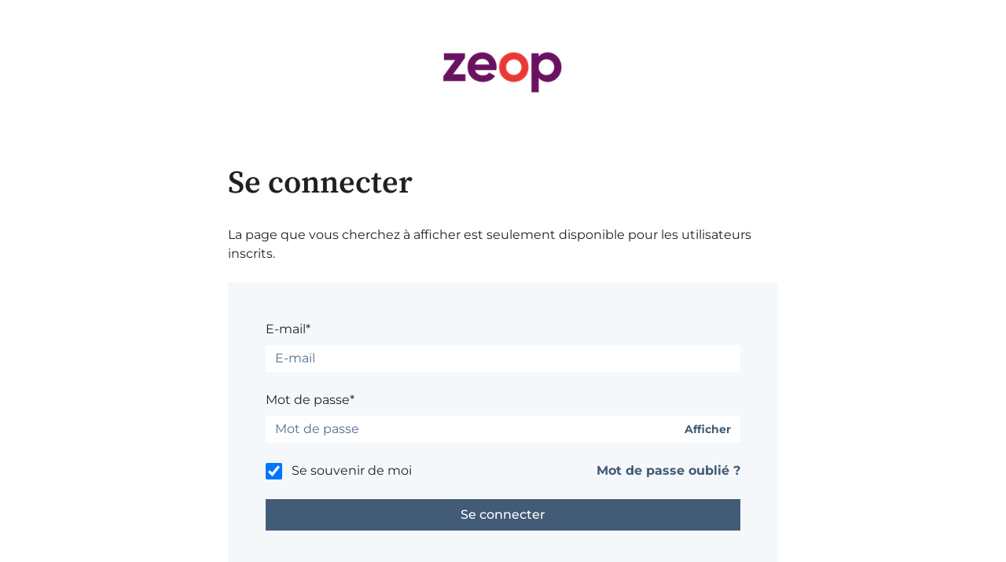

--- FILE ---
content_type: text/css
request_url: https://kb.zeop.re/hs/hsstatic/content_shared_assets/static-1.4092/css/public_common.css
body_size: 2344
content:
@charset "UTF-8";@keyframes vex-fadein{0%{opacity:0}100%{opacity:1}}@-webkit-keyframes vex-fadein{0%{opacity:0}100%{opacity:1}}@-moz-keyframes vex-fadein{0%{opacity:0}100%{opacity:1}}@-ms-keyframes vex-fadein{0%{opacity:0}100%{opacity:1}}@-o-keyframes vex-fadein{0%{opacity:0}100%{opacity:1}}@keyframes vex-fadeout{0%{opacity:1}100%{opacity:0}}@-webkit-keyframes vex-fadeout{0%{opacity:1}100%{opacity:0}}@-moz-keyframes vex-fadeout{0%{opacity:1}100%{opacity:0}}@-ms-keyframes vex-fadeout{0%{opacity:1}100%{opacity:0}}@-o-keyframes vex-fadeout{0%{opacity:1}100%{opacity:0}}@keyframes vex-rotation{0%{transform:rotate(0deg);-webkit-transform:rotate(0deg);-moz-transform:rotate(0deg);-ms-transform:rotate(0deg);-o-transform:rotate(0deg)}100%{transform:rotate(359deg);-webkit-transform:rotate(359deg);-moz-transform:rotate(359deg);-ms-transform:rotate(359deg);-o-transform:rotate(359deg)}}@-webkit-keyframes vex-rotation{0%{transform:rotate(0deg);-webkit-transform:rotate(0deg);-moz-transform:rotate(0deg);-ms-transform:rotate(0deg);-o-transform:rotate(0deg)}100%{transform:rotate(359deg);-webkit-transform:rotate(359deg);-moz-transform:rotate(359deg);-ms-transform:rotate(359deg);-o-transform:rotate(359deg)}}@-moz-keyframes vex-rotation{0%{transform:rotate(0deg);-webkit-transform:rotate(0deg);-moz-transform:rotate(0deg);-ms-transform:rotate(0deg);-o-transform:rotate(0deg)}100%{transform:rotate(359deg);-webkit-transform:rotate(359deg);-moz-transform:rotate(359deg);-ms-transform:rotate(359deg);-o-transform:rotate(359deg)}}@-ms-keyframes vex-rotation{0%{transform:rotate(0deg);-webkit-transform:rotate(0deg);-moz-transform:rotate(0deg);-ms-transform:rotate(0deg);-o-transform:rotate(0deg)}100%{transform:rotate(359deg);-webkit-transform:rotate(359deg);-moz-transform:rotate(359deg);-ms-transform:rotate(359deg);-o-transform:rotate(359deg)}}@-o-keyframes vex-rotation{0%{transform:rotate(0deg);-webkit-transform:rotate(0deg);-moz-transform:rotate(0deg);-ms-transform:rotate(0deg);-o-transform:rotate(0deg)}100%{transform:rotate(359deg);-webkit-transform:rotate(359deg);-moz-transform:rotate(359deg);-ms-transform:rotate(359deg);-o-transform:rotate(359deg)}}.vex,.vex *,.vex *:before,.vex *:after{-webkit-box-sizing:border-box;-moz-box-sizing:border-box;box-sizing:border-box}.vex{position:fixed;overflow:auto;-webkit-overflow-scrolling:touch;z-index:1111;top:0;right:0;bottom:0;left:0}.vex-overlay{background:#000;filter:alpha(opacity=40);-ms-filter:"progid:DXImageTransform.Microsoft.Alpha(Opacity=40)"}.vex-overlay{animation:vex-fadein 0.5s;-webkit-animation:vex-fadein 0.5s;-moz-animation:vex-fadein 0.5s;-ms-animation:vex-fadein 0.5s;-o-animation:vex-fadein 0.5s;-webkit-backface-visibility:hidden;position:fixed;background:rgba(0,0,0,0.4);top:0;right:0;bottom:0;left:0}.vex.vex-closing .vex-overlay{animation:vex-fadeout 0.5s;-webkit-animation:vex-fadeout 0.5s;-moz-animation:vex-fadeout 0.5s;-ms-animation:vex-fadeout 0.5s;-o-animation:vex-fadeout 0.5s;-webkit-backface-visibility:hidden}.vex-content{animation:vex-fadein 0.5s;-webkit-animation:vex-fadein 0.5s;-moz-animation:vex-fadein 0.5s;-ms-animation:vex-fadein 0.5s;-o-animation:vex-fadein 0.5s;-webkit-backface-visibility:hidden;background:#fff}.vex.vex-closing .vex-content{animation:vex-fadeout 0.5s;-webkit-animation:vex-fadeout 0.5s;-moz-animation:vex-fadeout 0.5s;-ms-animation:vex-fadeout 0.5s;-o-animation:vex-fadeout 0.5s;-webkit-backface-visibility:hidden}.vex-close:before{font-family:Arial,sans-serif;content:"\00D7"}.vex-dialog-form{margin:0}.vex-dialog-button{-webkit-appearance:none;cursor:pointer}.vex-loading-spinner{animation:vex-rotation 0.7s linear infinite;-webkit-animation:vex-rotation 0.7s linear infinite;-moz-animation:vex-rotation 0.7s linear infinite;-ms-animation:vex-rotation 0.7s linear infinite;-o-animation:vex-rotation 0.7s linear infinite;-webkit-backface-visibility:hidden;-webkit-box-shadow:0 0 1em rgba(0,0,0,0.1);-moz-box-shadow:0 0 1em rgba(0,0,0,0.1);box-shadow:0 0 1em rgba(0,0,0,0.1);position:fixed;z-index:1112;margin:auto;top:0;right:0;bottom:0;left:0;height:2em;width:2em;background:#fff}body.vex-open{overflow:hidden}.hs_cos_flex-slides-thumb>li{width:210px;overflow:hidden;box-sizing:border-box;text-align:center}.hs_cos_flex-slider .hs_cos_flex-slides img{height:100%;margin:0 auto}.vex-content.hs-gallery{position:absolute;background:transparent}.vex-content.hs-gallery .hs_cos_flex-slider{background:transparent;position:absolute;width:100%;height:100%}.vex-content.hs-gallery .hs_cos_flex-slider,.vex-content.hs-gallery .hs_cos_flex-viewport,.vex-content.hs-gallery .hs_cos_flex-slides{height:100%}.vex-content.hs-gallery .hs_cos_flex-slides li{height:100%;visibility:hidden}.vex-content.hs-gallery .hs_cos_flex-slides li.hs_cos_flex-active-slide{visibility:visible}.vex-content.hs-gallery .hs_cos_flex-slides li img{width:100%;margin:0 auto}.vex-content.hs-gallery .hs_cos_flex-slides li div.caption{background-color:rgba(0,0,0,0.5);position:absolute;font-size:2em;line-height:1.1em;color:#fff;padding:0px 5% 0px 5%;width:100%;bottom:0;text-align:center}.vex-content.hs-gallery .hs_cos_flex-slider.flex-slider-main.slider-mode-lightbox{display:block}.vex-content.hs-gallery .hs_cos_flex-direction-nav a{-webkit-transition:none}.vex-content.hs-gallery .vex-close{position:fixed;top:10px;right:10px;width:40px;height:40px;cursor:pointer;z-index:9999999}.vex-content.hs-gallery .vex-close:before,.vex-content.hs-gallery .vex-close:after{content:"";display:block;width:100%;height:4px;margin-top:-2px;border-radius:2px;background:#fff;position:absolute;top:50%}.vex-content.hs-gallery .vex-close:hover::after,.vex-content.hs-gallery .vex-close:hover::before{box-shadow:0 0 9px #fff !important}.vex-content.hs-gallery .vex-close:after{-webkit-transform:rotate(45deg);-moz-transform:rotate(45deg);-ms-transform:rotate(45deg);-o-transform:rotate(45deg);transform:rotate(45deg)}.vex-content.hs-gallery .vex-close:before{-webkit-transform:rotate(135deg);-moz-transform:rotate(135deg);-ms-transform:rotate(135deg);-o-transform:rotate(135deg);transform:rotate(135deg)}@media (max-width: 768px){.vex-content.hs-gallery .vex-close{height:25px;width:25px}}.hs-tools-menu{transition:-webkit-transform 0.5s !important;-webkit-transform:translate3d(0, 0, 0) !important;-moz-transform:translate3d(0, 0, 0) !important;-ms-transform:translate3d(0, 0, 0) !important;-o-transform:translate3d(0, 0, 0) !important;transform:translate3d(0, 0, 0) !important}body.vex-open .hs-tools-menu{-webkit-transform:translate3d(0, -70px, 0) !important;-moz-transform:translate3d(0, -70px, 0) !important;-ms-transform:translate3d(0, -70px, 0) !important;-o-transform:translate3d(0, -70px, 0) !important;transform:translate3d(0, -70px, 0) !important}.hs_cos_flex-slider.flex-slider-main.slider-mode-lightbox{display:none}.vex-overlay.hs-gallery{background:rgba(0,0,0,0.8)}.slider-mode-lightbox.hs-cos-flex-slider-control-panel{margin-top:0}.slider-mode-lightbox.hs-cos-flex-slider-control-panel .hs_cos_flex-slides li{display:inline-block;width:100px;height:100px;line-height:100px;margin-right:10px;margin-bottom:10px;overflow:hidden;position:relative}.slider-mode-lightbox.hs-cos-flex-slider-control-panel .hs_cos_flex-slides li a{position:absolute;top:0;left:0;width:100%;height:100%}.slider-mode-lightbox.hs-cos-flex-slider-control-panel .hs_cos_flex-slides li a img{display:inline;vertical-align:middle}ul.hs_cos_flex-slides-main img[data-src]{background:url(https://hubspot-static2cdn.s3.amazonaws.com/style_guide/static-2.303/img/spinners/tiny-loader.gif) center no-repeat}.hs-common-error-message{background-color:#f0d0d0 !important;border:1px solid #993401 !important;color:#993401 !important;font-size:15px !important;border-radius:3px !important;padding:8px !important;margin:8px 0px 8px 0px !important}.hs-common-confirm-message{background-color:#cde3cc !important;border:1px solid #360 !important;color:#360 !important;font-size:15px !important;border-radius:3px !important;padding:8px !important;margin:8px 0px 8px 0px !important}iframe[src="about:blank"]{display:none}.advanced-lp-form-response-message{background-color:#cde3cc;border:1px solid #360;color:#336600;font-size:15px;border-radius:3px;padding:8px;margin:8px 0px 8px 0px}.hs-tools-menu,.hs-tools-menu *{font-family:"helvetica neue",helvetica,"arial sans" !important;line-height:18px !important;text-shadow:0px 1px #000 !important}.hs-tools-menu{position:fixed !important;top:10px !important;right:10px !important;cursor:pointer !important;background:#222 !important;background:rgba(0,0,0,0.75) !important;background-image:-webkit-linear-gradient(top, #404040, #333) !important;background-image:-moz-linear-gradient(top, #404040, #333) !important;color:#abacac !important;min-width:160px !important;min-height:40px !important;padding:0px !important;margin:0px !important;border:1px solid #222 !important;-webkit-border-radius:3px !important;-moz-border-radius:3px !important;border-radius:3px !important;-webkit-box-shadow:inset 0px 1px rgba(255,255,255,0.25) !important;-moz-box-shadow:inset 0px 1px rgba(255,255,255,0.25) !important;box-shadow:inset 0px 1px rgba(255,255,255,0.25) !important;-moz-user-select:none !important;-webkit-user-select:none !important;-o-user-select:none !important;user-select:none !important;-webkit-animation:hsflyin 1.5s !important;-moz-animation:hsflyin 1.5s !important;z-index:99999999999 !important;box-sizing:content-box !important}.hs-tools-menu.hs-collapsed{-webkit-box-shadow:0px 1px 7px rgba(255,255,255,0.25),inset 0px 1px rgba(255,255,255,0.25) !important;-moz-box-shadow:0px 1px 7px rgba(255,255,255,0.25),inset 0px 1px rgba(255,255,255,0.25) !important;box-shadow:0px 1px 7px rgba(255,255,255,0.25),inset 0px 1px rgba(255,255,255,0.25) !important;min-width:40px !important}.hs-tools-menu a{text-decoration:none !important;color:#abacac !important;padding:8px 10px !important;display:block !important;font-size:inherit !important;line-height:inherit !important;font-weight:inherit !important}.hs-tools-menu a:hover,.hs-tools-menu a:active{text-decoration:none !important;color:#f7f8f8 !important;background:#444 !important}.hs-tools-menu li{text-align:left !important;line-height:18px !important;font-size:inherit !important;margin:0px !important;padding:0px !important;background:none !important;font-weight:inherit !important;list-style:none !important}.hs-tools-menu .hs-title{font-weight:bold !important;font-size:14px !important;position:absolute !important;top:-29px !important;margin-left:9px !important;text-shadow:0px -1px #000}.hs-tools-menu .hs-dropdown{position:relative !important}.hs-tools-menu.hs-collapsed .hs-dropdown{display:none !important;opacity:0.95 !important}.hs-tools-menu ul{list-style:none !important;margin:0px !important;margin-top:41px !important;padding:5px 0px !important;font-size:13px !important;font-weight:500 !important;background:#333 !important;-webkit-box-shadow:inset 0px 1px #222 !important;-moz-box-shadow:inset 0px 1px #222 !important;box-shadow:inset 0px 1px #222 !important}.hs-tools-menu img.hs-sprocket{width:33px !important;top:-1px !important;right:-1px !important;padding:5px 5px 4px 4px !important;position:absolute !important;-webkit-border-radius:3px !important;-moz-border-radius:3px !important;border-radius:3px !important;box-sizing:content-box !important}.hs-tools-menu img.hs-sprocket:active{opacity:0.5 !important;background-image:-webkit-linear-gradient(top, #111, #303030) !important;background-image:-moz-linear-gradient(top, #111, #303030) !important;-webkit-box-shadow:inset 0px 1px 3px rgba(0,0,0,0.25) !important;-moz-box-shadow:inset 0px 1px 3px rgba(0,0,0,0.25) !important;box-shadow:inset 0px 1px 3px rgba(0,0,0,0.25) !important}.hs-tools-menu.hs-collapsed img.hs-sprocket{display:block !important}@-webkit-keyframes hsflyin{0%{top:-100px}50%{top:-100px}100%{top:10px}}@-moz-keyframes hsflyin{0%{top:-100px}50%{top:-100px}100%{top:10px}}.hs-related-blog-item,.hs-rss-item{margin-bottom:20px}.hs-related-blog-byline,.hs-rss-byline{opacity:.7;font-size:85%}.hs-related-blog-item.hs-with-featured-image,.hs-rss-item.hs-with-featured-image{overflow:hidden}.hs-related-blog-item.hs-with-featured-image .hs-related-blog-item-text,.hs-rss-item.hs-with-featured-image .hs-rss-item-text{width:80%;float:left;padding-right:20px;box-sizing:border-box}.hs-related-blog-item.hs-with-featured-image .hs-related-blog-item-image-wrapper,.hs-rss-item.hs-with-featured-image .hs-rss-item-image-wrapper{display:inline-block;width:20%}.hs-related-blog-item.hs-with-featured-image .hs-related-blog-item-image-wrapper .hs-related-blog-featured-image,.hs-rss-item.hs-with-featured-image .hs-rss-item-image-wrapper .hs-rss-featured-image{width:100%}.hs-classic-form-errors{margin:0;padding:10px;background:#fff9d8;border-top:1px solid #e9e1af}.hs-classic-form-errors .top-message{font-weight:bold}a.cta_button{-moz-box-sizing:content-box !important;-webkit-box-sizing:content-box !important;box-sizing:content-box !important;vertical-align:middle}.hs-breadcrumb-menu{list-style-type:none;margin:0px 0px 0px 0px;padding:0px 0px 0px 0px}.hs-breadcrumb-menu-item{float:left;padding:10px 0px 10px 10px}.hs-breadcrumb-menu-divider:before{content:'›';padding-left:10px}body>#calroot>#calhead>#caltitle>select{margin:0 2px;width:auto;height:auto}.hs-featured-image-link{border:0}.hs-featured-image{float:right;margin:0 0 20px 20px;max-width:50%}@media (max-width: 568px){.hs-featured-image{float:none;margin:0;width:100%;max-width:100%}}.hs-blog-social-share{height:30px}.hs-blog-social-share .hs-blog-social-share-list{list-style:none;padding-left:0}.hs-blog-social-share .hs-blog-social-share-list:after{content:".";display:block;height:0;clear:both;visibility:hidden}.hs-blog-social-share .hs-blog-social-share-list .hs-blog-social-share-item{float:left;margin-right:10px}.hs-blog-social-share .hs-blog-social-share-list .hs-blog-social-share-item.hs-blog-social-share-item-linkedin{margin-right:5px}.hs-blog-social-share .hs-blog-social-share-list .hs-blog-social-share-item .twitter-share-button{min-width:61px !important}img.hs-social-sharing-placeholder{height:20px !important;width:auto !important;max-width:none !important;max-height:none !important;-webkit-border-radius:0 !important;-moz-border-radius:0 !important;border-radius:0 !important;margin-right:5px}span.hs-image-container{padding:10px;display:inline-block}span.hs-image-caption{display:block;margin-top:10px;font-size:13px;text-align:center}.hs-centered-image-container{text-align:center}.hs-screen-reader-text{clip:rect(1px, 1px, 1px, 1px);height:1px;overflow:hidden;position:absolute !important;width:1px}
